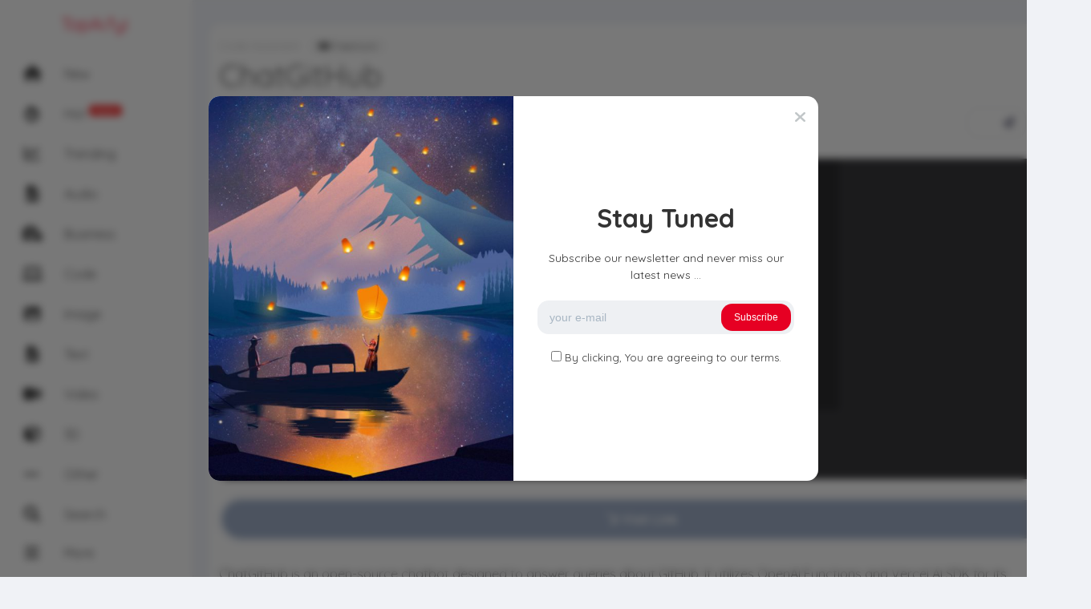

--- FILE ---
content_type: text/html; charset=UTF-8
request_url: https://www.topai.fyi/chatgithub/
body_size: 12074
content:
<!DOCTYPE html>
<html lang="en-US">
<head>
	<meta charset="UTF-8">
			<meta name="google-site-verification" content="YDbja7Om9C2IGjMVrTx5fc5qtVgIFME7x3qx4rPFHzM" />
<meta name="yandex-verification" content="743f6b21603a565c" />
<!-- Google tag (gtag.js) -->
<script async src="https://www.googletagmanager.com/gtag/js?id=G-NH8FEM18YY"></script>
<script>
  window.dataLayer = window.dataLayer || [];
  function gtag(){dataLayer.push(arguments);}
  gtag('js', new Date());

  gtag('config', 'G-NH8FEM18YY');
</script>				<meta name="description" content="ChatGitHub is an open-source chatbot designed to answer queries about...">
		<!-- facebook meta tags -->
		<meta property="og:url" content="https://www.topai.fyi/chatgithub/"/>
		<meta property="og:type" content="website" />
		<meta property="og:title" content="ChatGitHub"/>
		<meta property="og:description" content="ChatGitHub is an open-source chatbot designed to answer queries about..." />
		<meta property="og:image" content="https://www.topai.fyi/wp-content/uploads/2023/11/chatgithub_preview_img.png"/>
		<meta property="og:site_name" content="TopAi.fyi"/>
					<!-- twitter meta tags -->
		<meta name="twitter:card" content="summary_large_image">
		<meta name="twitter:title" content="ChatGitHub">
		<meta name="twitter:description" content="ChatGitHub is an open-source chatbot designed to answer queries about...">
		<meta name="twitter:image" content="https://www.topai.fyi/wp-content/uploads/2023/11/chatgithub_preview_img.png">
			<link rel="pingback" href="https://www.topai.fyi/xmlrpc.php">
<title>ChatGitHub &#8211; TopAi.fyi</title>
<meta name='robots' content='max-image-preview:large' />
<link rel='dns-prefetch' href='//fonts.googleapis.com' />
<link rel="alternate" type="application/rss+xml" title="TopAi.fyi &raquo; Feed" href="https://www.topai.fyi/feed/" />
<link rel="alternate" type="application/rss+xml" title="TopAi.fyi &raquo; Comments Feed" href="https://www.topai.fyi/comments/feed/" />
<link rel="alternate" type="application/rss+xml" title="TopAi.fyi &raquo; ChatGitHub Comments Feed" href="https://www.topai.fyi/chatgithub/feed/" />
<link rel="alternate" title="oEmbed (JSON)" type="application/json+oembed" href="https://www.topai.fyi/wp-json/oembed/1.0/embed?url=https%3A%2F%2Fwww.topai.fyi%2Fchatgithub%2F" />
<link rel="alternate" title="oEmbed (XML)" type="text/xml+oembed" href="https://www.topai.fyi/wp-json/oembed/1.0/embed?url=https%3A%2F%2Fwww.topai.fyi%2Fchatgithub%2F&#038;format=xml" />
<style id='wp-img-auto-sizes-contain-inline-css' type='text/css'>
img:is([sizes=auto i],[sizes^="auto," i]){contain-intrinsic-size:3000px 1500px}
/*# sourceURL=wp-img-auto-sizes-contain-inline-css */
</style>
<style id='wp-block-library-inline-css' type='text/css'>
:root{--wp-block-synced-color:#7a00df;--wp-block-synced-color--rgb:122,0,223;--wp-bound-block-color:var(--wp-block-synced-color);--wp-editor-canvas-background:#ddd;--wp-admin-theme-color:#007cba;--wp-admin-theme-color--rgb:0,124,186;--wp-admin-theme-color-darker-10:#006ba1;--wp-admin-theme-color-darker-10--rgb:0,107,160.5;--wp-admin-theme-color-darker-20:#005a87;--wp-admin-theme-color-darker-20--rgb:0,90,135;--wp-admin-border-width-focus:2px}@media (min-resolution:192dpi){:root{--wp-admin-border-width-focus:1.5px}}.wp-element-button{cursor:pointer}:root .has-very-light-gray-background-color{background-color:#eee}:root .has-very-dark-gray-background-color{background-color:#313131}:root .has-very-light-gray-color{color:#eee}:root .has-very-dark-gray-color{color:#313131}:root .has-vivid-green-cyan-to-vivid-cyan-blue-gradient-background{background:linear-gradient(135deg,#00d084,#0693e3)}:root .has-purple-crush-gradient-background{background:linear-gradient(135deg,#34e2e4,#4721fb 50%,#ab1dfe)}:root .has-hazy-dawn-gradient-background{background:linear-gradient(135deg,#faaca8,#dad0ec)}:root .has-subdued-olive-gradient-background{background:linear-gradient(135deg,#fafae1,#67a671)}:root .has-atomic-cream-gradient-background{background:linear-gradient(135deg,#fdd79a,#004a59)}:root .has-nightshade-gradient-background{background:linear-gradient(135deg,#330968,#31cdcf)}:root .has-midnight-gradient-background{background:linear-gradient(135deg,#020381,#2874fc)}:root{--wp--preset--font-size--normal:16px;--wp--preset--font-size--huge:42px}.has-regular-font-size{font-size:1em}.has-larger-font-size{font-size:2.625em}.has-normal-font-size{font-size:var(--wp--preset--font-size--normal)}.has-huge-font-size{font-size:var(--wp--preset--font-size--huge)}.has-text-align-center{text-align:center}.has-text-align-left{text-align:left}.has-text-align-right{text-align:right}.has-fit-text{white-space:nowrap!important}#end-resizable-editor-section{display:none}.aligncenter{clear:both}.items-justified-left{justify-content:flex-start}.items-justified-center{justify-content:center}.items-justified-right{justify-content:flex-end}.items-justified-space-between{justify-content:space-between}.screen-reader-text{border:0;clip-path:inset(50%);height:1px;margin:-1px;overflow:hidden;padding:0;position:absolute;width:1px;word-wrap:normal!important}.screen-reader-text:focus{background-color:#ddd;clip-path:none;color:#444;display:block;font-size:1em;height:auto;left:5px;line-height:normal;padding:15px 23px 14px;text-decoration:none;top:5px;width:auto;z-index:100000}html :where(.has-border-color){border-style:solid}html :where([style*=border-top-color]){border-top-style:solid}html :where([style*=border-right-color]){border-right-style:solid}html :where([style*=border-bottom-color]){border-bottom-style:solid}html :where([style*=border-left-color]){border-left-style:solid}html :where([style*=border-width]){border-style:solid}html :where([style*=border-top-width]){border-top-style:solid}html :where([style*=border-right-width]){border-right-style:solid}html :where([style*=border-bottom-width]){border-bottom-style:solid}html :where([style*=border-left-width]){border-left-style:solid}html :where(img[class*=wp-image-]){height:auto;max-width:100%}:where(figure){margin:0 0 1em}html :where(.is-position-sticky){--wp-admin--admin-bar--position-offset:var(--wp-admin--admin-bar--height,0px)}@media screen and (max-width:600px){html :where(.is-position-sticky){--wp-admin--admin-bar--position-offset:0px}}

/*# sourceURL=wp-block-library-inline-css */
</style><style id='global-styles-inline-css' type='text/css'>
:root{--wp--preset--aspect-ratio--square: 1;--wp--preset--aspect-ratio--4-3: 4/3;--wp--preset--aspect-ratio--3-4: 3/4;--wp--preset--aspect-ratio--3-2: 3/2;--wp--preset--aspect-ratio--2-3: 2/3;--wp--preset--aspect-ratio--16-9: 16/9;--wp--preset--aspect-ratio--9-16: 9/16;--wp--preset--color--black: #000000;--wp--preset--color--cyan-bluish-gray: #abb8c3;--wp--preset--color--white: #ffffff;--wp--preset--color--pale-pink: #f78da7;--wp--preset--color--vivid-red: #cf2e2e;--wp--preset--color--luminous-vivid-orange: #ff6900;--wp--preset--color--luminous-vivid-amber: #fcb900;--wp--preset--color--light-green-cyan: #7bdcb5;--wp--preset--color--vivid-green-cyan: #00d084;--wp--preset--color--pale-cyan-blue: #8ed1fc;--wp--preset--color--vivid-cyan-blue: #0693e3;--wp--preset--color--vivid-purple: #9b51e0;--wp--preset--gradient--vivid-cyan-blue-to-vivid-purple: linear-gradient(135deg,rgb(6,147,227) 0%,rgb(155,81,224) 100%);--wp--preset--gradient--light-green-cyan-to-vivid-green-cyan: linear-gradient(135deg,rgb(122,220,180) 0%,rgb(0,208,130) 100%);--wp--preset--gradient--luminous-vivid-amber-to-luminous-vivid-orange: linear-gradient(135deg,rgb(252,185,0) 0%,rgb(255,105,0) 100%);--wp--preset--gradient--luminous-vivid-orange-to-vivid-red: linear-gradient(135deg,rgb(255,105,0) 0%,rgb(207,46,46) 100%);--wp--preset--gradient--very-light-gray-to-cyan-bluish-gray: linear-gradient(135deg,rgb(238,238,238) 0%,rgb(169,184,195) 100%);--wp--preset--gradient--cool-to-warm-spectrum: linear-gradient(135deg,rgb(74,234,220) 0%,rgb(151,120,209) 20%,rgb(207,42,186) 40%,rgb(238,44,130) 60%,rgb(251,105,98) 80%,rgb(254,248,76) 100%);--wp--preset--gradient--blush-light-purple: linear-gradient(135deg,rgb(255,206,236) 0%,rgb(152,150,240) 100%);--wp--preset--gradient--blush-bordeaux: linear-gradient(135deg,rgb(254,205,165) 0%,rgb(254,45,45) 50%,rgb(107,0,62) 100%);--wp--preset--gradient--luminous-dusk: linear-gradient(135deg,rgb(255,203,112) 0%,rgb(199,81,192) 50%,rgb(65,88,208) 100%);--wp--preset--gradient--pale-ocean: linear-gradient(135deg,rgb(255,245,203) 0%,rgb(182,227,212) 50%,rgb(51,167,181) 100%);--wp--preset--gradient--electric-grass: linear-gradient(135deg,rgb(202,248,128) 0%,rgb(113,206,126) 100%);--wp--preset--gradient--midnight: linear-gradient(135deg,rgb(2,3,129) 0%,rgb(40,116,252) 100%);--wp--preset--font-size--small: 13px;--wp--preset--font-size--medium: 20px;--wp--preset--font-size--large: 36px;--wp--preset--font-size--x-large: 42px;--wp--preset--spacing--20: 0.44rem;--wp--preset--spacing--30: 0.67rem;--wp--preset--spacing--40: 1rem;--wp--preset--spacing--50: 1.5rem;--wp--preset--spacing--60: 2.25rem;--wp--preset--spacing--70: 3.38rem;--wp--preset--spacing--80: 5.06rem;--wp--preset--shadow--natural: 6px 6px 9px rgba(0, 0, 0, 0.2);--wp--preset--shadow--deep: 12px 12px 50px rgba(0, 0, 0, 0.4);--wp--preset--shadow--sharp: 6px 6px 0px rgba(0, 0, 0, 0.2);--wp--preset--shadow--outlined: 6px 6px 0px -3px rgb(255, 255, 255), 6px 6px rgb(0, 0, 0);--wp--preset--shadow--crisp: 6px 6px 0px rgb(0, 0, 0);}:where(.is-layout-flex){gap: 0.5em;}:where(.is-layout-grid){gap: 0.5em;}body .is-layout-flex{display: flex;}.is-layout-flex{flex-wrap: wrap;align-items: center;}.is-layout-flex > :is(*, div){margin: 0;}body .is-layout-grid{display: grid;}.is-layout-grid > :is(*, div){margin: 0;}:where(.wp-block-columns.is-layout-flex){gap: 2em;}:where(.wp-block-columns.is-layout-grid){gap: 2em;}:where(.wp-block-post-template.is-layout-flex){gap: 1.25em;}:where(.wp-block-post-template.is-layout-grid){gap: 1.25em;}.has-black-color{color: var(--wp--preset--color--black) !important;}.has-cyan-bluish-gray-color{color: var(--wp--preset--color--cyan-bluish-gray) !important;}.has-white-color{color: var(--wp--preset--color--white) !important;}.has-pale-pink-color{color: var(--wp--preset--color--pale-pink) !important;}.has-vivid-red-color{color: var(--wp--preset--color--vivid-red) !important;}.has-luminous-vivid-orange-color{color: var(--wp--preset--color--luminous-vivid-orange) !important;}.has-luminous-vivid-amber-color{color: var(--wp--preset--color--luminous-vivid-amber) !important;}.has-light-green-cyan-color{color: var(--wp--preset--color--light-green-cyan) !important;}.has-vivid-green-cyan-color{color: var(--wp--preset--color--vivid-green-cyan) !important;}.has-pale-cyan-blue-color{color: var(--wp--preset--color--pale-cyan-blue) !important;}.has-vivid-cyan-blue-color{color: var(--wp--preset--color--vivid-cyan-blue) !important;}.has-vivid-purple-color{color: var(--wp--preset--color--vivid-purple) !important;}.has-black-background-color{background-color: var(--wp--preset--color--black) !important;}.has-cyan-bluish-gray-background-color{background-color: var(--wp--preset--color--cyan-bluish-gray) !important;}.has-white-background-color{background-color: var(--wp--preset--color--white) !important;}.has-pale-pink-background-color{background-color: var(--wp--preset--color--pale-pink) !important;}.has-vivid-red-background-color{background-color: var(--wp--preset--color--vivid-red) !important;}.has-luminous-vivid-orange-background-color{background-color: var(--wp--preset--color--luminous-vivid-orange) !important;}.has-luminous-vivid-amber-background-color{background-color: var(--wp--preset--color--luminous-vivid-amber) !important;}.has-light-green-cyan-background-color{background-color: var(--wp--preset--color--light-green-cyan) !important;}.has-vivid-green-cyan-background-color{background-color: var(--wp--preset--color--vivid-green-cyan) !important;}.has-pale-cyan-blue-background-color{background-color: var(--wp--preset--color--pale-cyan-blue) !important;}.has-vivid-cyan-blue-background-color{background-color: var(--wp--preset--color--vivid-cyan-blue) !important;}.has-vivid-purple-background-color{background-color: var(--wp--preset--color--vivid-purple) !important;}.has-black-border-color{border-color: var(--wp--preset--color--black) !important;}.has-cyan-bluish-gray-border-color{border-color: var(--wp--preset--color--cyan-bluish-gray) !important;}.has-white-border-color{border-color: var(--wp--preset--color--white) !important;}.has-pale-pink-border-color{border-color: var(--wp--preset--color--pale-pink) !important;}.has-vivid-red-border-color{border-color: var(--wp--preset--color--vivid-red) !important;}.has-luminous-vivid-orange-border-color{border-color: var(--wp--preset--color--luminous-vivid-orange) !important;}.has-luminous-vivid-amber-border-color{border-color: var(--wp--preset--color--luminous-vivid-amber) !important;}.has-light-green-cyan-border-color{border-color: var(--wp--preset--color--light-green-cyan) !important;}.has-vivid-green-cyan-border-color{border-color: var(--wp--preset--color--vivid-green-cyan) !important;}.has-pale-cyan-blue-border-color{border-color: var(--wp--preset--color--pale-cyan-blue) !important;}.has-vivid-cyan-blue-border-color{border-color: var(--wp--preset--color--vivid-cyan-blue) !important;}.has-vivid-purple-border-color{border-color: var(--wp--preset--color--vivid-purple) !important;}.has-vivid-cyan-blue-to-vivid-purple-gradient-background{background: var(--wp--preset--gradient--vivid-cyan-blue-to-vivid-purple) !important;}.has-light-green-cyan-to-vivid-green-cyan-gradient-background{background: var(--wp--preset--gradient--light-green-cyan-to-vivid-green-cyan) !important;}.has-luminous-vivid-amber-to-luminous-vivid-orange-gradient-background{background: var(--wp--preset--gradient--luminous-vivid-amber-to-luminous-vivid-orange) !important;}.has-luminous-vivid-orange-to-vivid-red-gradient-background{background: var(--wp--preset--gradient--luminous-vivid-orange-to-vivid-red) !important;}.has-very-light-gray-to-cyan-bluish-gray-gradient-background{background: var(--wp--preset--gradient--very-light-gray-to-cyan-bluish-gray) !important;}.has-cool-to-warm-spectrum-gradient-background{background: var(--wp--preset--gradient--cool-to-warm-spectrum) !important;}.has-blush-light-purple-gradient-background{background: var(--wp--preset--gradient--blush-light-purple) !important;}.has-blush-bordeaux-gradient-background{background: var(--wp--preset--gradient--blush-bordeaux) !important;}.has-luminous-dusk-gradient-background{background: var(--wp--preset--gradient--luminous-dusk) !important;}.has-pale-ocean-gradient-background{background: var(--wp--preset--gradient--pale-ocean) !important;}.has-electric-grass-gradient-background{background: var(--wp--preset--gradient--electric-grass) !important;}.has-midnight-gradient-background{background: var(--wp--preset--gradient--midnight) !important;}.has-small-font-size{font-size: var(--wp--preset--font-size--small) !important;}.has-medium-font-size{font-size: var(--wp--preset--font-size--medium) !important;}.has-large-font-size{font-size: var(--wp--preset--font-size--large) !important;}.has-x-large-font-size{font-size: var(--wp--preset--font-size--x-large) !important;}
/*# sourceURL=global-styles-inline-css */
</style>

<style id='classic-theme-styles-inline-css' type='text/css'>
/*! This file is auto-generated */
.wp-block-button__link{color:#fff;background-color:#32373c;border-radius:9999px;box-shadow:none;text-decoration:none;padding:calc(.667em + 2px) calc(1.333em + 2px);font-size:1.125em}.wp-block-file__button{background:#32373c;color:#fff;text-decoration:none}
/*# sourceURL=/wp-includes/css/classic-themes.min.css */
</style>
<link rel='stylesheet' id='wpo_min-header-0-css' href='https://www.topai.fyi/wp-content/cache/wpo-minify/1764844194/assets/wpo-minify-header-5c813d10.min.css' type='text/css' media='all' />
<script type="text/javascript" src="https://www.topai.fyi/wp-content/cache/wpo-minify/1764844194/assets/wpo-minify-header-170a1846.min.js" id="wpo_min-header-0-js"></script>
<link rel="https://api.w.org/" href="https://www.topai.fyi/wp-json/" /><link rel="alternate" title="JSON" type="application/json" href="https://www.topai.fyi/wp-json/wp/v2/posts/5739" /><link rel="EditURI" type="application/rsd+xml" title="RSD" href="https://www.topai.fyi/xmlrpc.php?rsd" />
<meta name="generator" content="WordPress 6.9" />
<link rel="canonical" href="https://www.topai.fyi/chatgithub/" />
<link rel='shortlink' href='https://www.topai.fyi/?p=5739' />
<meta name="viewport" content="width=device-width, maximum-scale=1.0, minimum-scale=1.0, initial-scale=1.0" /><link rel="icon" href="https://www.topai.fyi/wp-content/uploads/2023/05/cropped-ai-logo-1-32x32.png" sizes="32x32" />
<link rel="icon" href="https://www.topai.fyi/wp-content/uploads/2023/05/cropped-ai-logo-1-192x192.png" sizes="192x192" />
<link rel="apple-touch-icon" href="https://www.topai.fyi/wp-content/uploads/2023/05/cropped-ai-logo-1-180x180.png" />
<meta name="msapplication-TileImage" content="https://www.topai.fyi/wp-content/uploads/2023/05/cropped-ai-logo-1-270x270.png" />
</head>
<body class="wp-singular post-template-default single single-post postid-5739 single-format-link wp-theme-king wp-child-theme-king-child">
<div id="page" class="site header-template-11">
	
<header id="masthead" class="site-header">
	<div class="king-header header-11-left">

		<div class="site-branding">
				<span class="site-title"><a href="https://www.topai.fyi/" rel="home">TopAi.fyi</a></span>
							<p class="site-description">Find your perfect AI tools match</p>
					</div><!-- .site-branding -->		<div class="king-scroll header-11-menu">

			<ul id="menu-left-menu" class="header-11-topmenu"><li id="menu-item-90" class="menu-item menu-item-type-custom menu-item-object-custom menu-item-home menu-item-90"><a href="https://www.topai.fyi/"><span style="color:"><i class="fa-solid fa-house"></i> </span>New</a></li>
<li id="menu-item-89" class="menu-item menu-item-type-post_type menu-item-object-page menu-item-89"><a href="https://www.topai.fyi/hot/"><span style="color:"><i class="fa-solid fa-fire"></i> </span>Hot<span class="menu-badge" style="background-color:#dd3333">Pupular</span></a></li>
<li id="menu-item-88" class="menu-item menu-item-type-post_type menu-item-object-page menu-item-88"><a href="https://www.topai.fyi/trending/"><span style="color:"><i class="fa-solid fa-chart-line"></i> </span>Trending<span class="menu-badge" style="background-color:"></span></a></li>
<li id="menu-item-81" class="menu-item menu-item-type-taxonomy menu-item-object-category menu-item-81"><a href="https://www.topai.fyi/category/audio/"><span style="color:"><i class="fa-solid fa-file-audio"></i> </span>Audio</a></li>
<li id="menu-item-82" class="menu-item menu-item-type-taxonomy menu-item-object-category menu-item-82"><a href="https://www.topai.fyi/category/business/"><span style="color:"><i class="fa-solid fa-business-time"></i> </span>Business</a></li>
<li id="menu-item-83" class="menu-item menu-item-type-taxonomy menu-item-object-category current-post-ancestor menu-item-83"><a href="https://www.topai.fyi/category/code/"><span style="color:"><i class="fa-solid fa-laptop-code"></i> </span>Code</a></li>
<li id="menu-item-84" class="menu-item menu-item-type-taxonomy menu-item-object-category menu-item-84"><a href="https://www.topai.fyi/category/image/"><span style="color:"><i class="fa-solid fa-image"></i> </span>Image</a></li>
<li id="menu-item-86" class="menu-item menu-item-type-taxonomy menu-item-object-category menu-item-86"><a href="https://www.topai.fyi/category/text/"><span style="color:"><i class="fa-solid fa-file-lines"></i> </span>Text</a></li>
<li id="menu-item-87" class="menu-item menu-item-type-taxonomy menu-item-object-category menu-item-87"><a href="https://www.topai.fyi/category/video/"><span style="color:"><i class="fa-solid fa-video"></i> </span>Video</a></li>
<li id="menu-item-80" class="menu-item menu-item-type-taxonomy menu-item-object-category menu-item-80"><a href="https://www.topai.fyi/category/3d/"><span style="color:"><i class="fa-solid fa-cube"></i> </span>3D</a></li>
<li id="menu-item-85" class="menu-item menu-item-type-taxonomy menu-item-object-category menu-item-85"><a href="https://www.topai.fyi/category/other/"><span style="color:"><i class="fa-solid fa-ellipsis"></i> </span>Other</a></li>
</ul>
			<a href="#" class="header-11-item" data-toggle="dropdown" data-target="#sbox, .header-11-left" aria-expanded="false" role="button"><i class="fa fa-search" aria-hidden="true"></i>Search</a>
			
			<a href="#" class="header-11-item" data-toggle="dropdown" data-target="#humenu, .header-11-left" aria-expanded="false" role="button">
				<i>
											<span class="user-header-noavatar" ></span>
									</i>
				Profile</a>
							
	</div>
	<a href="#" class="header-11-item" data-toggle="dropdown" data-target=".king-leftmenu, .header-11-left" aria-expanded="false" role="button"><i class="fa-solid fa-bars"></i>More</a>	
</div>
</header>
<div class="king-leftmenu king-scroll">
	<button class="king-leftmenu-close" type="button" data-toggle="dropdown" data-target=".king-leftmenu" aria-expanded="false"><i class="fa-solid fa-angle-left"></i></button>
	<form role="search" method="get" class="king-mobile-search" action="https://www.topai.fyi/">
		<input type="search" class="king-mobile-search-field"
		placeholder="Search …"
		value="" name="s" autocomplete="off"
		title="Search" />
	</form>
	<div class="king-leftmenu-nav">
								
							<div class="king-cat-list-mobile">
						<div class="menu-left-menu-container"><ul id="menu-left-menu-1" class="menu"><li class="menu-item menu-item-type-custom menu-item-object-custom menu-item-home menu-item-90"><a href="https://www.topai.fyi/"><span style="color:"><i class="fa-solid fa-house"></i> </span>New</a></li>
<li class="menu-item menu-item-type-post_type menu-item-object-page menu-item-89"><a href="https://www.topai.fyi/hot/"><span style="color:"><i class="fa-solid fa-fire"></i> </span>Hot<span class="menu-badge" style="background-color:#dd3333">Pupular</span></a></li>
<li class="menu-item menu-item-type-post_type menu-item-object-page menu-item-88"><a href="https://www.topai.fyi/trending/"><span style="color:"><i class="fa-solid fa-chart-line"></i> </span>Trending<span class="menu-badge" style="background-color:"></span></a></li>
<li class="menu-item menu-item-type-taxonomy menu-item-object-category menu-item-81"><a href="https://www.topai.fyi/category/audio/"><span style="color:"><i class="fa-solid fa-file-audio"></i> </span>Audio</a></li>
<li class="menu-item menu-item-type-taxonomy menu-item-object-category menu-item-82"><a href="https://www.topai.fyi/category/business/"><span style="color:"><i class="fa-solid fa-business-time"></i> </span>Business</a></li>
<li class="menu-item menu-item-type-taxonomy menu-item-object-category current-post-ancestor menu-item-83"><a href="https://www.topai.fyi/category/code/"><span style="color:"><i class="fa-solid fa-laptop-code"></i> </span>Code</a></li>
<li class="menu-item menu-item-type-taxonomy menu-item-object-category menu-item-84"><a href="https://www.topai.fyi/category/image/"><span style="color:"><i class="fa-solid fa-image"></i> </span>Image</a></li>
<li class="menu-item menu-item-type-taxonomy menu-item-object-category menu-item-86"><a href="https://www.topai.fyi/category/text/"><span style="color:"><i class="fa-solid fa-file-lines"></i> </span>Text</a></li>
<li class="menu-item menu-item-type-taxonomy menu-item-object-category menu-item-87"><a href="https://www.topai.fyi/category/video/"><span style="color:"><i class="fa-solid fa-video"></i> </span>Video</a></li>
<li class="menu-item menu-item-type-taxonomy menu-item-object-category menu-item-80"><a href="https://www.topai.fyi/category/3d/"><span style="color:"><i class="fa-solid fa-cube"></i> </span>3D</a></li>
<li class="menu-item menu-item-type-taxonomy menu-item-object-category menu-item-85"><a href="https://www.topai.fyi/category/other/"><span style="color:"><i class="fa-solid fa-ellipsis"></i> </span>Other</a></li>
</ul></div>		</div>

			</div>
</div><!-- .king-head-mobile -->

<div class="header-slide" id="sbox">
	<div class="king-search-top">
	<div class="king-search">
		<form role="search" method="get" class="header-search-form" action="https://www.topai.fyi/">
			<button type="submit" class="header-search-submit"
			value=""><i class="fa fa-search fa-2x" aria-hidden="true"></i> </button>
			<input type="search" class="header-search-field"
			placeholder="Search …"
			value="" name="s" autocomplete="off"
			title="Search for:" />
		</form>
					<div id="king-results"></div>
			</div>
</div><!-- .king-search-top -->
</div>
<div class="header-slide" id="humenu">
	<div class="king-leftnav">
		
									<a data-toggle="modal" data-target="#myModal" href="#" class="headerr-login"><i class="fa fa-user" aria-hidden="true"></i> Login </a>
													<a href="https://www.topai.fyi/register" class="header-register"><i class="fas fa-globe-africa"></i> Register </a>
												<input type="checkbox" id="king-night" name="king-night" class="hide">
				<label for="king-night" class="king-night-box">
					<span><i class="fa-solid fa-sun"></i> Light</span>
					<span><i class="fa-solid fa-moon"></i> Dark</span>
				</label>	
			</div>
</div>
<div class="header-slide" id="nbox">
	<div class="king-notify-box <br />
<b>Warning</b>:  Undefined variable $notifyclass in <b>/www/wwwroot/www.topai.fyi/wp-content/themes/king/template-parts/header-templates/header-template-11.php</b> on line <b>80</b><br />
" id="notifybox">

		<ul id="king-notify-inside" class="king-notify-inside king-scroll"><li class="king-clean-center"><div class="loader"></div></li></ul>

	</div>
</div>

	<div id="content" class="site-content">
<div id="primary" class="content-area">
	<main id="main" class="site-main post-page single-post sing-template-1">
					<div id="post-5739" class="post-5739 post type-post status-publish format-link has-post-thumbnail hentry category-code-assistant tag-chatbot tag-github tag-natural-language-processing tag-open-source-2 tag-repository-management post_format-post-format-link">
						
						<header class="entry-header">
				<a href="https://www.topai.fyi/category/code/code-assistant/" rel="category tag">Code Assistant</a>				<span class="link-links"><i class="fa-solid fa-money-check-dollar"></i> Freemium</span>				<h1 class="entry-title">ChatGitHub</h1>			</header><!-- .entry-header -->
			<div class="post-page-ft">
	<div class="post-like">
		<div class="king-vote" data-id="5739" data-nonce="20b9f99144" data-number="0" data-format="p"><span class="king-vote-icon king-vote-like" data-action="like"  data-target="#myModal" data-toggle="modal"><i class="fas fa-chevron-up"></i></span><span class="king-vote-count">0</span><span class="king-vote-icon king-vote-dislike" data-action="dislike"  data-target="#myModal" data-toggle="modal"><i class="fas fa-chevron-down"></i></span></div>					<div class="king-alert-like">Please <a href="https://www.topai.fyi/login">log in </a> or <a href="https://www.topai.fyi/register"> register </a> to do it. </div>
			</div><!-- .post-like -->
	<div class="ft-right">
		<button class="king-share-dropdown" data-toggle="modal" data-target="#sharemodal" role="button"><span class="share-counter"></span><i data-toggle="tooltip" data-placement="bottom" title="share" class="far fa-paper-plane"></i></button>

			<div class="king-like" data-toggle="dropdown" data-target=".king-alert-like" aria-expanded="false" role="link"><i class="far fa-heart"></i></div>		</div><!-- .ft-right -->
</div><!-- .post-page-featured-trending -->
					
							<div class="single-post-image"><img width="1366" height="768" src="https://www.topai.fyi/wp-content/uploads/2023/11/chatgithub_preview_img.png" class="attachment-post-thumbnail size-post-thumbnail wp-post-image" alt="" decoding="async" fetchpriority="high" srcset="https://www.topai.fyi/wp-content/uploads/2023/11/chatgithub_preview_img.png 1366w, https://www.topai.fyi/wp-content/uploads/2023/11/chatgithub_preview_img-300x169.png 300w, https://www.topai.fyi/wp-content/uploads/2023/11/chatgithub_preview_img-1024x576.png 1024w, https://www.topai.fyi/wp-content/uploads/2023/11/chatgithub_preview_img-768x432.png 768w" sizes="(max-width: 1366px) 100vw, 1366px" /></div>
						<div class="king-affi-link">
									<a class="king-link" href="https://www.topai.fyi/dashboard?template=redirect&#038;orderby=5739" target="_blank"><i class="fa-brands fa-hubspot"></i> Visit Link</a>
							</div>
			<div class="entry-content">
				<p>ChatGitHub is an open-source chatbot designed to answer queries about GitHub. It utilizes OpenAI Functions and Vercel AI SDK for its operations. Users can engage with ChatGitHub to perform tasks like listing comments on specific issues or pull requests in various GitHub repositories, finding open issues in selected repositories, summarizing comments on pull requests, and summarizing READMEs or top issues in particular repositories​​.</p>
<p>In short, ChatGitHub efficiently connects users with GitHub&#8217;s extensive information, enabling smoother interactions. It&#8217;s ideal for regular GitHub users seeking a more conversational and user-friendly approach.</p>
<h4>Top Features:</h4>
<ul>
<li>**Natural Language Processing:** ChatGitHub allows users to interact with GitHub using natural language, making it easier to navigate and use GitHub&#8217;s functionalities​​.</li>
<li>**Repository Information Access:** Users can easily obtain detailed information about GitHub repositories, including issues, pull requests, and comments​​.</li>
<li>**Action Performance on Repositories:** The chatbot enables users to perform various actions on GitHub repositories, enhancing user interaction and productivity​​.</li>
<li>**Information Retrieval:** ChatGitHub provides a convenient way to access and retrieve information from GitHub without manually navigating the platform​​.</li>
<li>**Summarization Capabilities:** The tool assists users in summarizing large pieces of text related to GitHub repositories, aiding in quick comprehension of extensive data​​.</li>
</ul>
			</div><!-- .entry-content -->
				<footer class="entry-footer">
	<span class="tags-links"><a href="https://www.topai.fyi/tag/chatbot/" rel="tag">chatbot</a> <a href="https://www.topai.fyi/tag/github/" rel="tag">GitHub</a> <a href="https://www.topai.fyi/tag/natural-language-processing/" rel="tag">Natural Language Processing</a> <a href="https://www.topai.fyi/tag/open-source-2/" rel="tag">Open Source</a> <a href="https://www.topai.fyi/tag/repository-management/" rel="tag">Repository Management</a></span>	<div class="post-meta">
		<span class="post-views"><i class="fa fa-eye" aria-hidden="true"></i>586</span>
		<span class="post-comments"><i class="fa fa-comment" aria-hidden="true"></i> 0 </span>
		<span class="post-time"><i class="far fa-clock"></i>November 26, 2023</span>
	</div>
	</footer><!-- .entry-footer -->
<div class="post-nav">
			<div class="post-nav-np">
							<div class="post-nav-image" style="background-image: url('https://www.topai.fyi/wp-content/uploads/2023/11/uxaudit_preview_img-300x169.png');"></div>
						<a href="https://www.topai.fyi/uxaudit/" class="next-link" ><i class="fa fa-angle-left"></i> UXAudit</a>
		</div>
				<div class="post-nav-np">
							<div class="post-nav-image" style="background-image: url('https://www.topai.fyi/wp-content/uploads/2023/11/chatterbox-one_preview_img-300x169.png');"></div>			
						<a href="https://www.topai.fyi/chatterbox-one/" class="prev-link" >Chatterbox One <i class="fa fa-angle-right"></i></a>
		</div>
	</div>
	</div><!-- #post-## -->
	
	
	<div class="single-boxes king-reactions-post-5739 " data-nonce="74149d47fc" data-post="5739" data-voted="" data-logged="not_logged"><div class="single-boxes-title"><h4>Reactions</h4></div><div class="king-reaction-buttons ">
					<div class="king-reactions-count king-reactions-count-like">0</div>
					<div class="king-reaction-bar">
					<div class="king-reactions-percent king-reaction-percent-like" style="height: 0%"></div>
					</div>
					<div class="king-reactions-icon king-reaction-like" data-new="0" data-action="like">
					</div>
					</div><div class="king-reaction-buttons ">
					<div class="king-reactions-count king-reactions-count-love">0</div>
					<div class="king-reaction-bar">
					<div class="king-reactions-percent king-reaction-percent-love" style="height: 0%"></div>
					</div>
					<div class="king-reactions-icon king-reaction-love" data-new="0" data-action="love">
					</div>
					</div><div class="king-reaction-buttons ">
					<div class="king-reactions-count king-reactions-count-haha">0</div>
					<div class="king-reaction-bar">
					<div class="king-reactions-percent king-reaction-percent-haha" style="height: 0%"></div>
					</div>
					<div class="king-reactions-icon king-reaction-haha" data-new="0" data-action="haha">
					</div>
					</div><div class="king-reaction-buttons ">
					<div class="king-reactions-count king-reactions-count-wow">0</div>
					<div class="king-reaction-bar">
					<div class="king-reactions-percent king-reaction-percent-wow" style="height: 0%"></div>
					</div>
					<div class="king-reactions-icon king-reaction-wow" data-new="0" data-action="wow">
					</div>
					</div><div class="king-reaction-buttons ">
					<div class="king-reactions-count king-reactions-count-sad">0</div>
					<div class="king-reaction-bar">
					<div class="king-reactions-percent king-reaction-percent-sad" style="height: 0%"></div>
					</div>
					<div class="king-reactions-icon king-reaction-sad" data-new="0" data-action="sad">
					</div>
					</div><div class="king-reaction-buttons ">
					<div class="king-reactions-count king-reactions-count-angry">0</div>
					<div class="king-reaction-bar">
					<div class="king-reactions-percent king-reaction-percent-angry" style="height: 0%"></div>
					</div>
					<div class="king-reactions-icon king-reaction-angry" data-new="0" data-action="angry">
					</div>
					</div><div id="king-reacted" class="king-reacted hide">Already reacted for this post.</div></div>			
				
<div class="single-boxes king-reactions-block">
	<div class="single-boxes-title"><h4>Reactions</h4></div>
	</div><!-- .king-reactions-block -->
						
 
	
	
	
<div id="comments" class="comments-area">
				<div id="respond" class="comment-respond">
		<div class="user-cfrom-avatar"></div> <small><a rel="nofollow" id="cancel-comment-reply-link" href="/chatgithub/#respond" style="display:none;"><i class="fas fa-times"></i></a></small></h3><form action="https://www.topai.fyi/wp-comments-post.php" method="post" id="commentform" class="comment-form"><p class="comment-notes"><span id="email-notes">Your email address will not be published.</span> <span class="required-field-message">Required fields are marked <span class="required">*</span></span></p><div class="show-gif"></div><div class="comment-form-comment"><textarea id="comment" name="comment" aria-required="true" placeholder="Comment*" ></textarea><div class="king-comment-extra"></div></div><div class="king-reactions">
			<ul id="creact">
			    <li>
					<input id="cr-like" name="creact" type="radio" value="like"/>
					<label for="cr-like">like</label>
			    </li>
			    <li>
					<input id="cr-love" name="creact" type="radio" value="love"/>
					<label for="cr-love">love</label>
			    </li>
			    <li>
					<input id="cr-haha" name="creact" type="radio" value="haha"/>
					<label for="cr-haha">haha</label>
			    </li>
			    <li>
					<input id="cr-wow" name="creact" type="radio" value="wow"/>
					<label for="cr-wow">wow</label>
			    </li>
			    <li>
					<input id="cr-sad" name="creact" type="radio" value="sad"/>
					<label for="cr-sad">sad</label>
			    </li>
			    <li>
			        <input id="cr-angry" name="creact" type="radio" value="angry"/>
			        <label for="cr-angry">angry</label>
			    </li>
			</ul>
			</div><p class="comment-form-author"><label for="author">Name <span class="required">*</span></label> <input id="author" name="author" type="text" value="" size="30" maxlength="245" autocomplete="name" required /></p>
<p class="comment-form-email"><label for="email">Email <span class="required">*</span></label> <input id="email" name="email" type="email" value="" size="30" maxlength="100" aria-describedby="email-notes" autocomplete="email" required /></p>
<p class="comment-form-url"><label for="url">Website</label> <input id="url" name="url" type="url" value="" size="30" maxlength="200" autocomplete="url" /></p>
<p class="comment-form-cookies-consent"><input id="wp-comment-cookies-consent" name="wp-comment-cookies-consent" type="checkbox" value="yes" /> <label for="wp-comment-cookies-consent">Save my name, email, and website in this browser for the next time I comment.</label></p>
<p class="form-submit"><input name="submit" type="submit" id="submit" class="submit" value="Post Comment" /> <input type='hidden' name='comment_post_ID' value='5739' id='comment_post_ID' />
<input type='hidden' name='comment_parent' id='comment_parent' value='0' />
</p></form>	</div><!-- #respond -->
			<div class="king-error comment-error" style="display: none;"></div>
		
</div><!-- #comments -->

					<div class="king-related">
	<div class="related-title">Related Posts</div>
		<div class="king-simple-post">
	 
		<a href="https://www.topai.fyi/code-llama/" class="simple-post-thumb">
							<div class="simple-post-image">
					<img width="300" height="169" data-king-img-src="https://www.topai.fyi/wp-content/uploads/2023/12/code-llama_preview_img-300x169.png" class="king-lazy"/>
				</div>
				 
		</a>
	 			
	<header class="simple-post-header">
		<span class="entry-title"><a href="https://www.topai.fyi/code-llama/" rel="bookmark">Code Llama</a></span>
	</header><!-- .entry-header -->
	<div class="entry-meta">
		<div>
		<span class="post-likes"><i class="fa fa-thumbs-up" aria-hidden="true"></i>
			0		</span>
		<span class="post-views"><i class="fa fa-eye" aria-hidden="true"></i>599</span>
		<span class="post-comments"><i class="fa fa-comment" aria-hidden="true"></i> 0 </span>
		</div>
		<span class="post-time"><i class="far fa-clock"></i>December 11, 2023</span>
	</div><!-- .entry-meta -->	
</div><!-- #post-## -->
<div class="king-simple-post">
	 
		<a href="https://www.topai.fyi/vectara/" class="simple-post-thumb">
							<div class="simple-post-image">
					<img width="300" height="169" data-king-img-src="https://www.topai.fyi/wp-content/uploads/2023/12/vectara_preview_img-300x169.png" class="king-lazy"/>
				</div>
				 
		</a>
	 			
	<header class="simple-post-header">
		<span class="entry-title"><a href="https://www.topai.fyi/vectara/" rel="bookmark">Vectara</a></span>
	</header><!-- .entry-header -->
	<div class="entry-meta">
		<div>
		<span class="post-likes"><i class="fa fa-thumbs-up" aria-hidden="true"></i>
			0		</span>
		<span class="post-views"><i class="fa fa-eye" aria-hidden="true"></i>462</span>
		<span class="post-comments"><i class="fa fa-comment" aria-hidden="true"></i> 0 </span>
		</div>
		<span class="post-time"><i class="far fa-clock"></i>December 11, 2023</span>
	</div><!-- .entry-meta -->	
</div><!-- #post-## -->
<div class="king-simple-post">
	 
		<a href="https://www.topai.fyi/openchat/" class="simple-post-thumb">
							<div class="simple-post-image">
					<img width="300" height="169" data-king-img-src="https://www.topai.fyi/wp-content/uploads/2023/12/openchat_preview_img-300x169.png" class="king-lazy"/>
				</div>
				 
		</a>
	 			
	<header class="simple-post-header">
		<span class="entry-title"><a href="https://www.topai.fyi/openchat/" rel="bookmark">OpenChat</a></span>
	</header><!-- .entry-header -->
	<div class="entry-meta">
		<div>
		<span class="post-likes"><i class="fa fa-thumbs-up" aria-hidden="true"></i>
			0		</span>
		<span class="post-views"><i class="fa fa-eye" aria-hidden="true"></i>639</span>
		<span class="post-comments"><i class="fa fa-comment" aria-hidden="true"></i> 0 </span>
		</div>
		<span class="post-time"><i class="far fa-clock"></i>December 11, 2023</span>
	</div><!-- .entry-meta -->	
</div><!-- #post-## -->
<div class="king-simple-post">
	 
		<a href="https://www.topai.fyi/magic-dash/" class="simple-post-thumb">
							<div class="simple-post-image">
					<img width="300" height="169" data-king-img-src="https://www.topai.fyi/wp-content/uploads/2023/12/magic-dash_preview_img-300x169.png" class="king-lazy"/>
				</div>
				 
		</a>
	 			
	<header class="simple-post-header">
		<span class="entry-title"><a href="https://www.topai.fyi/magic-dash/" rel="bookmark">Magic Dash</a></span>
	</header><!-- .entry-header -->
	<div class="entry-meta">
		<div>
		<span class="post-likes"><i class="fa fa-thumbs-up" aria-hidden="true"></i>
			0		</span>
		<span class="post-views"><i class="fa fa-eye" aria-hidden="true"></i>731</span>
		<span class="post-comments"><i class="fa fa-comment" aria-hidden="true"></i> 0 </span>
		</div>
		<span class="post-time"><i class="far fa-clock"></i>December 11, 2023</span>
	</div><!-- .entry-meta -->	
</div><!-- #post-## -->
<div class="king-simple-post">
	 
		<a href="https://www.topai.fyi/ai-hentai-chat/" class="simple-post-thumb">
							<div class="simple-post-image">
					<img width="300" height="168" data-king-img-src="https://www.topai.fyi/wp-content/uploads/2023/12/ai-hentai-chat_preview_img-300x168.jpg" class="king-lazy"/>
				</div>
				 
		</a>
	 			
	<header class="simple-post-header">
		<span class="entry-title"><a href="https://www.topai.fyi/ai-hentai-chat/" rel="bookmark">AI Hentai Chat</a></span>
	</header><!-- .entry-header -->
	<div class="entry-meta">
		<div>
		<span class="post-likes"><i class="fa fa-thumbs-up" aria-hidden="true"></i>
			0		</span>
		<span class="post-views"><i class="fa fa-eye" aria-hidden="true"></i>427</span>
		<span class="post-comments"><i class="fa fa-comment" aria-hidden="true"></i> 0 </span>
		</div>
		<span class="post-time"><i class="far fa-clock"></i>December 11, 2023</span>
	</div><!-- .entry-meta -->	
</div><!-- #post-## -->
<div class="king-simple-post">
	 
		<a href="https://www.topai.fyi/zia-ai-writing-assistant-from-zoho/" class="simple-post-thumb">
							<div class="simple-post-image">
					<img width="300" height="169" data-king-img-src="https://www.topai.fyi/wp-content/uploads/2023/12/zia-ai-writing-assistant-from-zoho_preview_img-300x169.png" class="king-lazy"/>
				</div>
				 
		</a>
	 			
	<header class="simple-post-header">
		<span class="entry-title"><a href="https://www.topai.fyi/zia-ai-writing-assistant-from-zoho/" rel="bookmark">Zia: AI Writing Assistant from Zoho</a></span>
	</header><!-- .entry-header -->
	<div class="entry-meta">
		<div>
		<span class="post-likes"><i class="fa fa-thumbs-up" aria-hidden="true"></i>
			0		</span>
		<span class="post-views"><i class="fa fa-eye" aria-hidden="true"></i>454</span>
		<span class="post-comments"><i class="fa fa-comment" aria-hidden="true"></i> 0 </span>
		</div>
		<span class="post-time"><i class="far fa-clock"></i>December 11, 2023</span>
	</div><!-- .entry-meta -->	
</div><!-- #post-## -->
</div> <!-- .king-related -->
			</main><!-- #main -->	

</div><!-- #primary -->
</div><!-- #content -->
<footer id="colophon" class="site-footer">
	<div class="lr-padding">
				
	<aside class="fatfooter footer-single" role="complementary">
		
		<div class="king-footer-social">
										<div><p>Welcome to our AI navigation website (<span style="font-weight:600;color: #333;font-size:17px;">topai.fyi</span>)! We offer the latest AI tools and services from top providers, helping you explore the amazing possibilities of generative AI and stay ahead. Our one-stop-shop platform has everything you need to succeed in your AI-related ventures. Trust us to keep you informed about breakthroughs and leverage technology to achieve your goals.</p>
</div>
						<ul>
																							
			</ul>
		</div>
										<div class="second widget-area">
								<div id="hot-posts-2" class="widget-container widget_hot_posts">			<h3 class="widget-title">Hot Tools</h3>			<div class="king-simple-post">
	 
		<a href="https://www.topai.fyi/vidby/" class="simple-post-thumb">
							<div class="simple-post-image">
					<img width="300" height="169" data-king-img-src="https://www.topai.fyi/wp-content/uploads/2023/05/vidby_preview_img-300x169.jpg" class="king-lazy"/>
				</div>
				 
		</a>
	 			
	<header class="simple-post-header">
		<span class="entry-title"><a href="https://www.topai.fyi/vidby/" rel="bookmark">Vidby</a></span>
	</header><!-- .entry-header -->
	<div class="entry-meta">
		<div>
		<span class="post-likes"><i class="fa fa-thumbs-up" aria-hidden="true"></i>
			1		</span>
		<span class="post-views"><i class="fa fa-eye" aria-hidden="true"></i>2k</span>
		<span class="post-comments"><i class="fa fa-comment" aria-hidden="true"></i> 0 </span>
		</div>
		<span class="post-time"><i class="far fa-clock"></i>May 19, 2023</span>
	</div><!-- .entry-meta -->	
</div><!-- #post-## -->
<div class="king-simple-post">
	 
		<a href="https://www.topai.fyi/augmentir/" class="simple-post-thumb">
							<div class="simple-post-image">
					<img width="300" height="169" data-king-img-src="https://www.topai.fyi/wp-content/uploads/2023/05/augmentir_preview_img.jpg" class="king-lazy"/>
				</div>
				 
		</a>
	 			
	<header class="simple-post-header">
		<span class="entry-title"><a href="https://www.topai.fyi/augmentir/" rel="bookmark">Augmentir</a></span>
	</header><!-- .entry-header -->
	<div class="entry-meta">
		<div>
		<span class="post-likes"><i class="fa fa-thumbs-up" aria-hidden="true"></i>
			0		</span>
		<span class="post-views"><i class="fa fa-eye" aria-hidden="true"></i>1k</span>
		<span class="post-comments"><i class="fa fa-comment" aria-hidden="true"></i> 0 </span>
		</div>
		<span class="post-time"><i class="far fa-clock"></i>May 17, 2023</span>
	</div><!-- .entry-meta -->	
</div><!-- #post-## -->
<div class="king-simple-post">
	 
		<a href="https://www.topai.fyi/ai-of-the-day/" class="simple-post-thumb">
							<div class="simple-post-image">
					<img width="300" height="169" data-king-img-src="https://www.topai.fyi/wp-content/uploads/2023/05/ai-of-the-day_preview_img-300x169.jpg" class="king-lazy"/>
				</div>
				 
		</a>
	 			
	<header class="simple-post-header">
		<span class="entry-title"><a href="https://www.topai.fyi/ai-of-the-day/" rel="bookmark">AI of the Day</a></span>
	</header><!-- .entry-header -->
	<div class="entry-meta">
		<div>
		<span class="post-likes"><i class="fa fa-thumbs-up" aria-hidden="true"></i>
			0		</span>
		<span class="post-views"><i class="fa fa-eye" aria-hidden="true"></i>1k</span>
		<span class="post-comments"><i class="fa fa-comment" aria-hidden="true"></i> 0 </span>
		</div>
		<span class="post-time"><i class="far fa-clock"></i>May 18, 2023</span>
	</div><!-- .entry-meta -->	
</div><!-- #post-## -->
<div class="king-simple-post">
	 
		<a href="https://www.topai.fyi/concept/" class="simple-post-thumb">
							<div class="simple-post-image">
					<img width="300" height="169" data-king-img-src="https://www.topai.fyi/wp-content/uploads/2023/05/concept_preview_img.jpg" class="king-lazy"/>
				</div>
				 
		</a>
	 			
	<header class="simple-post-header">
		<span class="entry-title"><a href="https://www.topai.fyi/concept/" rel="bookmark">Concept</a></span>
	</header><!-- .entry-header -->
	<div class="entry-meta">
		<div>
		<span class="post-likes"><i class="fa fa-thumbs-up" aria-hidden="true"></i>
			1		</span>
		<span class="post-views"><i class="fa fa-eye" aria-hidden="true"></i>1k</span>
		<span class="post-comments"><i class="fa fa-comment" aria-hidden="true"></i> 0 </span>
		</div>
		<span class="post-time"><i class="far fa-clock"></i>May 18, 2023</span>
	</div><!-- .entry-meta -->	
</div><!-- #post-## -->
			</div>							</div><!-- .second .widget-area -->
										<div class="third widget-area">
									</div><!-- .third .widget-area -->
										<div class="fourth widget-area">
					<div id="calendar-2" class="widget-container widget_calendar"><div id="calendar_wrap" class="calendar_wrap"><table id="wp-calendar" class="wp-calendar-table">
	<caption>January 2026</caption>
	<thead>
	<tr>
		<th scope="col" aria-label="Monday">M</th>
		<th scope="col" aria-label="Tuesday">T</th>
		<th scope="col" aria-label="Wednesday">W</th>
		<th scope="col" aria-label="Thursday">T</th>
		<th scope="col" aria-label="Friday">F</th>
		<th scope="col" aria-label="Saturday">S</th>
		<th scope="col" aria-label="Sunday">S</th>
	</tr>
	</thead>
	<tbody>
	<tr>
		<td colspan="3" class="pad">&nbsp;</td><td>1</td><td>2</td><td>3</td><td>4</td>
	</tr>
	<tr>
		<td>5</td><td>6</td><td>7</td><td>8</td><td>9</td><td>10</td><td>11</td>
	</tr>
	<tr>
		<td>12</td><td>13</td><td>14</td><td>15</td><td>16</td><td>17</td><td>18</td>
	</tr>
	<tr>
		<td>19</td><td>20</td><td>21</td><td>22</td><td>23</td><td>24</td><td id="today">25</td>
	</tr>
	<tr>
		<td>26</td><td>27</td><td>28</td><td>29</td><td>30</td><td>31</td>
		<td class="pad" colspan="1">&nbsp;</td>
	</tr>
	</tbody>
	</table><nav aria-label="Previous and next months" class="wp-calendar-nav">
		<span class="wp-calendar-nav-prev"><a href="https://www.topai.fyi/2023/12/">&laquo; Dec</a></span>
		<span class="pad">&nbsp;</span>
		<span class="wp-calendar-nav-next">&nbsp;</span>
	</nav></div></div>				</div><!-- .fourth .widget-area -->
				</aside><!-- #fatfooter -->

	<div class="footer-info">
		<div class="site-info">
			© topai.fyi 2023. All rights reserved.		</div><!-- .site-info -->

	</div>
</div>
</footer><!-- #colophon -->
</div><!-- #page -->

<script type="speculationrules">
{"prefetch":[{"source":"document","where":{"and":[{"href_matches":"/*"},{"not":{"href_matches":["/wp-*.php","/wp-admin/*","/wp-content/uploads/*","/wp-content/*","/wp-content/plugins/*","/wp-content/themes/king-child/*","/wp-content/themes/king/*","/*\\?(.+)"]}},{"not":{"selector_matches":"a[rel~=\"nofollow\"]"}},{"not":{"selector_matches":".no-prefetch, .no-prefetch a"}}]},"eagerness":"conservative"}]}
</script>
<script type="text/javascript" src="https://www.topai.fyi/wp-content/cache/wpo-minify/1764844194/assets/wpo-minify-footer-64ee0752.min.js" id="wpo_min-footer-0-js" async="async" data-wp-strategy="async"></script>
<script type="text/javascript" id="wpo_min-footer-1-js-extra">
/* <![CDATA[ */
var mainscript = {"itemslength":null,"miniitemslength":null,"infinitenumber":"1","lmore":"Load More","lmoref":"There are no more pages left to load.","ajaxurl":"https://www.topai.fyi/wp-admin/admin-ajax.php","follow":"Follow","unfollow":"Unfollow"};
var singlejs = {"ajaxurl":"https://www.topai.fyi/wp-admin/admin-ajax.php","second":null};
//# sourceURL=wpo_min-footer-1-js-extra
/* ]]> */
</script>
<script type="text/javascript" src="https://www.topai.fyi/wp-content/cache/wpo-minify/1764844194/assets/wpo-minify-footer-cfd346d0.min.js" id="wpo_min-footer-1-js"></script>
<div class="king-modal-login modal" id="myModal" tabindex="-1" role="dialog" aria-labelledby="myModalLabel">
	<div class="king-modal-content">
	<button type="button" class="king-modal-close" data-dismiss="modal" aria-label="Close"><i class="icon fa fa-fw fa-times"></i></button>
		<form action="https://www.topai.fyi/login?loginto=chatgithub" id="login-form" method="post">
		<div class="king-modal-header"><h4 class="App-titleControl App-titleControl--text">Log In</h4></div>
		<div class="king-modal-form">
					<div class="king-form-group">
				<input type="text" name="username" id="username" class="bpinput" placeholder="Your username" maxlength="50"/>
			</div>
			<div class="king-form-group">
				<input type="password" name="password" id="password" class="bpinput" placeholder="Your password" maxlength="50"/>
			</div>

			<div class="king-form-group">
				<input type="checkbox" name="rememberme" id="rememberme" />
				<label for="rememberme" class="rememberme-label">Remember me</label>
			</div>
			<div class="king-form-group bwrap">
				<input type="hidden" id="login_form_nonce" name="login_form_nonce" value="1c0af405c7" /><input type="hidden" name="_wp_http_referer" value="/chatgithub/" />				<input type="submit" class="king-submit-button" value="Login" id="king-submitbutton" name="login" /> 
			</div>
			</div>
			<div class="king-modal-footer">
				<p class="LogInModal-forgotPassword"><a href="https://www.topai.fyi/reset">Forgot password?</a></p><p class="LogInModal-signUp">Don&#039;t have an account? <a href="https://www.topai.fyi/register">Sign Up</a></p></div>	
							
			</div>
		</form>
	</div>
</div><!-- .king-modal-login -->

<div class="king-modal-login modal" id="rlatermodal" tabindex="-1" role="dialog" aria-labelledby="myModalLabel">
	<div class="king-modal-content">
		<button type="button" class="king-modal-close" data-dismiss="modal" aria-label="Close"><i class="icon fa fa-fw fa-times"></i></button>
		<h3><i class="fas fa-bookmark"></i> My Bookmarks</h3>
		<ul id="king-rlater-inside"><span class="king-rlater-center"><div class="loader"></div></span></ul>
	</div>
</div>
<div class="king-modal-login modal" id="addlink" tabindex="-1" role="dialog" aria-labelledby="myModalLabel">
    <div class="king-modal-content">
        <button type="button" class="king-modal-close" data-dismiss="modal" aria-label="Close"><i class="icon fa fa-fw fa-times"></i></button>
        <h3><i class="fa-brands fa-hubspot"></i> Add Link</h3>
        <form method="post" action="https://www.topai.fyi/submit-post/link" class="addlinkin">
           
            <div class="king-form-group">
                 <input type="url" name="kinglink" class="bpinput" maxlength="150" placeholder="Paste url here." required="required"/>
            </div>
            <button type="submit" class="king-submit-button">Add Link</button>
        </form>
        
    </div>
</div>
<aside id="king-newsletter" class="king-newsletter" data-expired="1" data-delay="1000" data-id="newsl-1000" style="display: none;">
	<div class="king-newsletter-popup">
		<div class="king-newsletter-content">
							<div class="king-newsletter-left"><div class="king-box-bg" data-king-img-src="https://www.topai.fyi/wp-content/uploads/2023/06/Screenshot-2020-10-18-145042-1024x755-1.jpg"></div></div>
						<div class="king-newsletter-right">
							<h3>Stay Tuned</h3>
										<div class="king-newsletter-desc"><p>Subscribe our newsletter and never miss our latest news ...</p></div>
						<form class="king-newsletter-form" action="#" method="post">
				<div class="king-newsletter-notice" >
					<span class="king-newsletter-error" style="display: none;">Please fill all required fields !</span>
				</div>
				<div class="king-newsletter-input">
					<input class="newsletter-email" placeholder="your e-mail" type="email" name="king_email_subscribe" required>
							<button type="submit" name="submit" class="newsletter-submit">Subscribe</button>
				
				</div>
								<div class="king-newsletter-privacy">
					<input type="checkbox" id="king-privacy" name="king_privacy" class="newsletter-checkbox" required>
					<label for="king-privacy">By clicking, You are agreeing to our terms.</label>
				</div>
					
			</form>
			<button id="king-newsletter-close" title="Close"><i class="fas fa-times"></i></button>
			</div>
		</div>
	</div>
</aside></body>
</html>
<div class="king-modal-login modal" id="sharemodal" tabindex="-1" role="dialog" aria-labelledby="myModalLabel">
	<div class="king-modal-content">
		<div class="king-modal-share">
							<div class="share-modal-image">
					<img src="https://www.topai.fyi/wp-content/uploads/2023/11/chatgithub_preview_img-150x150.png">
				</div>
						<button type="button" class="king-modal-close" data-dismiss="modal" aria-label="Close"><i class="icon fa fa-fw fa-times"></i></button>
			<div class="king-modal-share">
							<div class="share-buttons">
				<a class="post-share share-fb" data-dialog="facebook-share-dialog" data-share="https://www.facebook.com/sharer/sharer.php?u=https://www.topai.fyi/chatgithub/&quote=ChatGitHub" href="#" title="Share on Facebook" rel="nofollow" onclick="kingShare()" data-postid="5739" data-shared="0"><i class="fab fa-facebook-square"></i></a><a class="social-icon share-tw" data-dialog="twitter-share-dialog" data-share="http://twitter.com/share?text=ChatGitHub&amp;url=https://www.topai.fyi/chatgithub/" href="#" title="Share on Twitter" rel="nofollow" onclick="kingShare()" data-postid="5739" data-shared="0"><i class="fab fa-twitter"></i></a>									<a class="social-icon share-pin" data-dialog="pin-share-dialog" data-share="//pinterest.com/pin/create/button/?url=https://www.topai.fyi/chatgithub/&amp;media=https://www.topai.fyi/wp-content/uploads/2023/11/chatgithub_preview_img.png&amp;description=ChatGitHub" href="#" title="Pin this" rel="nofollow" onclick="kingShare()" data-postid="5739" data-shared="0"><i class="fab fa-pinterest-square"></i></a>
									<a class="social-icon share-em" href="mailto:?subject=ChatGitHub&amp;body=https://www.topai.fyi/chatgithub/" title="Email this"><i class="fas fa-envelope"></i></a>
				 
					<a class="social-icon share-pin" data-dialog="reddit-share-dialog" data-share="https://reddit.com/submit?url=https://www.topai.fyi/chatgithub/&amp;title=ChatGitHub" href="#" title="Share on Reddit" rel="nofollow" onclick="kingShare()" data-postid="5739" data-shared="0"><i class="fa-brands fa-reddit-alien"></i></a>
				 
									<a class="social-icon share-tb" data-dialog="tumblr-share-dialog" data-share="http://www.tumblr.com/share/link?url=https://www.topai.fyi/chatgithub/&amp;name=ChatGitHub" href="#" title="Share on Tumblr" rel="nofollow" onclick="kingShare()" data-postid="5739" data-shared="0"><i class="fab fa-tumblr-square"></i></a>
				    
				  
					<a class="social-icon share-link" data-dialog="link-share-dialog" data-share="http://www.linkedin.com/shareArticle?mini=true&amp;url=https://www.topai.fyi/chatgithub/&amp;title=ChatGitHub&amp;source=TopAi.fyi" href="#" title="Share on LinkedIn" rel="nofollow" onclick="kingShare()" data-postid="5739" data-shared="0"><i class="fab fa-linkedin"></i></a>
				      
									<a class="social-icon share-vk" data-dialog="vk-share-dialog" data-share="http://vkontakte.ru/share.php?url=https://www.topai.fyi/chatgithub/" href="#" title="Share on Vk" rel="nofollow" onclick="kingShare()" data-postid="5739" data-shared="0"><i class="fab fa-vk"></i></a>
				  
				 
					<a class="social-icon share-wapp" href="whatsapp://send?text=https://www.topai.fyi/chatgithub/" data-action="share/whatsapp/share" title="Share on whatsapp"><i class="fab fa-whatsapp"></i></a>
													<input type="text" id="modal-url" value="https://www.topai.fyi/chatgithub/">
					<span class="copied" style="display: none;">Link Copied</span>
							</div>
						</div>
		</div>
	</div>
</div>

<!-- Cached by WP-Optimize (gzip) - https://getwpo.com - Last modified: 2026-01-25 00:44 (Asia/Hong_Kong UTC:8) -->
